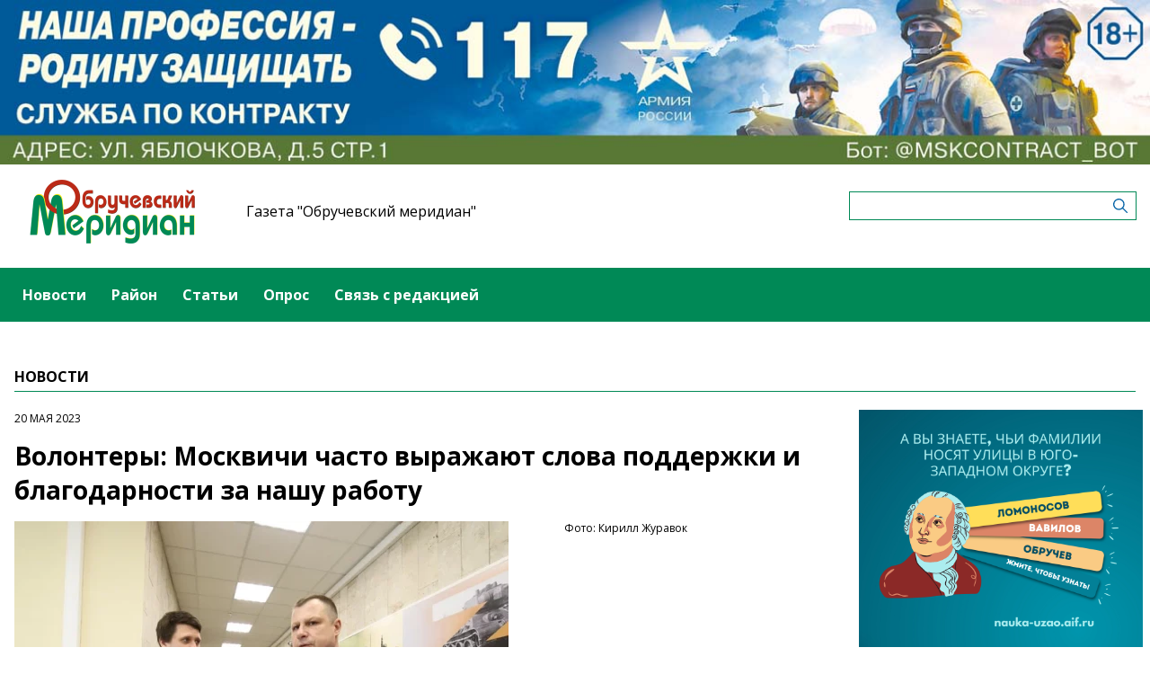

--- FILE ---
content_type: text/html; charset=UTF-8
request_url: https://obruchevskiymedia.ru/news/volontery-moskvici-casto-vyrazayut-slova-podderzki-i-blagodarnosti-za-nasu-rabotu
body_size: 4920
content:
<!-- common template !-->


<!doctype html>
<html lang="en" class="obruchevskiymedia">
<head>
    <meta charset="UTF-8">
    <title>Обручевский - Волонтеры: Москвичи часто выражают слова поддержки и благодарности за нашу работу</title>
    <link rel="shortcut icon" href="/images/favicon.ico">
    <link rel="icon" href="/images/favicon.ico">
    <link rel="preconnect" href="https://fonts.gstatic.com">
    <link href="https://fonts.googleapis.com/css2?family=Open+Sans:ital,wght@0,400;0,700;1,400;1,700&display=swap" rel="stylesheet">
    <link rel="stylesheet" href="/css/app.css?id=447e163bbbfe3fc7b64a">

    <script type="text/javascript">
        window.appModules = [];
    </script>
        <meta name="viewport" content="width=device-width, user-scalable=no, initial-scale=1.0, maximum-scale=1.0, minimum-scale=1.0" >

    <meta name="keywords" content="служба по контракту">
    <meta name="description" content="Интернет-газета района Обручевский ЮЗАО г.Москвы">
    <meta name="title" content="Обручевский - Волонтеры: Москвичи часто выражают слова поддержки и благодарности за нашу работу">
    <meta property="og:title" content="Обручевский - Волонтеры: Москвичи часто выражают слова поддержки и благодарности за нашу работу"/>
    <meta property="og:description" content="К добровольцам часто подходит молодежь."/>
    <meta property="og:image" content="https://mosmedia-s3.aif.ru/entity/000/597/illustration_largeimage_37e975a38c24ba393ee0a13b8f1f61c7.JPG"/>
    <meta property="og:url" content="https://obruchevskiymedia.ru/news/volontery-moskvici-casto-vyrazayut-slova-podderzki-i-blagodarnosti-za-nasu-rabotu"/>
    <meta property="og:type" content="article"/>
    <meta name="csrf-token" content="vgy35FB2byOsHTmOGIYdLN64gnkvShTibCeLYpiS">

    <meta name="yandex-verification" content="f53385de6c739cef" />
    <script src="https://yastatic.net/pcode/adfox/loader.js" crossorigin="anonymous"></script>
</head>
<body class="">
    <div class="wrapper">
        <div class="header-banner">
    <center>
<!--AdFox START-->
<!--aif_direct-->
<!--Площадка: UZAO / * / *-->
<!--Тип баннера: UZAO: перетяжка-->
<!--Расположение: верх страницы-->
<div id="adfox_163524376630356679"></div>
<script>
    window.yaContextCb.push(()=>{
        Ya.adfoxCode.create({
            ownerId: 249933,
            containerId: 'adfox_163524376630356679',
            params: {
                pp: 'g',
                ps: 'esbt',
                p2: 'hjuu',
                puid1: ''
            }
        })
    })
</script>

<a href="/zashhishhat-rodinu" target="_self"><img alt="" src="https://na-zapade-mos.ru/files/data/banns/zr_zkz.jpg" target="_self" style="width: 100%; height: auto; border: 0px; vertical-align: middle; max-width: 100%;"></a>
</center>
</div>

<header class="header">
        <div class="top clearfix">
                <a class="logo" href="/">
            <img src="/images/logos/obruchevskiymedia.png" />
        </a>
                <a class="media-name" href="/">Газета &quot;Обручевский меридиан&quot;</a>
        <form action="https://obruchevskiymedia.ru/search" class="search-form">
            <input type="text" class="search-input" name="query" value="" />
        </form>
    </div>
</header>

<nav class="menu">
    <div class="burger">
        <span class="burger__line"></span>
        <span class="burger__line"></span>
        <span class="burger__line"></span>
    </div>
    <ul>
                <li>
            <a href="/news"  id="36" nickname="news" class="active nav-main__link">Новости</a>
        </li>
                <li>
            <a href="/rayon"  id="104" nickname="rayon" class="nav-main__link">Район</a>
        </li>
                <li>
            <a href="/article"  id="37" nickname="article" class="nav-main__link">Статьи</a>
        </li>
                <li>
            <a href="/#poll"  id="39" nickname="#poll" class="nav-main__link">Опрос</a>
        </li>
                <li>
            <a href="/#contact"  id="40" nickname="#contact" class="nav-main__link">Связь с редакцией</a>
        </li>
            </ul>
</nav>
        <main class="content">
        
    <section class="article-page">
        <header class="section-header">
            <h3>Новости</h3>
        </header>
        <div class="aside-layout">
            <div class="main-col">
                <article class="article">
                    <time class="article__time">20 мая 2023</time>
                    <h1>Волонтеры: Москвичи часто выражают слова поддержки и благодарности за нашу работу</h1>

                                            <div class="photo-block">
                            <div class="photo-share">
                                                                    <div class="photo-sign">Фото: Кирилл Журавок</div>
                                                                    
                            </div>
                            <div class="article__photo">
                                <img src="https://mosmedia-s3.aif.ru/entity/000/597/illustration_largeimage_37e975a38c24ba393ee0a13b8f1f61c7.JPG" alt="Волонтеры: Москвичи часто выражают слова поддержки и благодарности за нашу работу" />
                            </div>
                        </div>
                    
                    <div class="article_text">
                        <p>Москвичи интересуются возможностью службы по контракту. Они часто поддерживают и благодарят волонтеров, консультирующих по соответствующим вопросам. Таким опытом поделились добровольцы пункта отбора на военную службу по контракту на ул. Яблочкова, д. 5, стр. 1.&nbsp;</p>

<p>&laquo;На самом деле очень многие подходят поинтересоваться, кто-то подходит даже просто сказать, что мы молодцы поблагодарить нас&raquo;, - отметил волонтёр Александр.</p>

<p>Чаще всего к волонтерам подходит молодежь от 20-35 лет. В день к каждому обращаются по 200-300 человек.</p>
                    </div>
                </article>

                <section class="last-news-block">
    <header class="section-header">
        <h3>Последние новости</h3>
    </header>
    <ul class="last-news">
                <li>
            <a href="/news/na-ulice-novatorov-prosla-masstabnaya-uborka-posle-snegopada">На улице Новаторов прошла масштабная уборка после снегопада</a>
        </li>
                <li>
            <a href="/news/doroznaya-infrastruktura-okolo-stancii-metro-voroncovskaya-budet-preobrazovana">Дорожная инфраструктура около станции метро «Воронцовская» будет преобразована</a>
        </li>
                <li>
            <a href="/news/v-rossii-izmenilsya-poryadok-vzyskaniya-nalogovoi-zadolzennosti-s-fiziceskix-lic">В России изменился порядок взыскания налоговой задолженности с физических лиц</a>
        </li>
                <li>
            <a href="/news/cmd-obrucevskii-priglasaet-zitelei-starsego-pokoleniya-na-treningovye-zanyatiya-po-psixologii">ЦМД «Обручевский» приглашает жителей старшего поколения на тренинговые занятия по психологии</a>
        </li>
                <li>
            <a href="/news/pomeshheniya-delovogo-kompleksa-geolog2-na-ulice-obruceva-realizovany-na-77">Помещения делового комплекса GEOLOG2 на улице Обручева реализованы на 77%</a>
        </li>
                <li>
            <a href="/news/yunyx-zitelei-obrucevskogo-raiona-priglasayut-poucastvovat-v-tvorceskom-konkurse-zoz-eto-modno">Юных жителей Обручевского района приглашают поучаствовать в творческом конкурсе «ЗОЖ — это модно!»</a>
        </li>
                <li>
            <a href="/news/centr-atlant-obrucevskogo-raiona-provel-dvorovyi-turnir-po-florbolu">Центр «Атлант» Обручевского района провел дворовый турнир по флорболу</a>
        </li>
                <li>
            <a href="/news/dnk-test-i-telefonnye-mosenniki-rukovoditel-sledstvennogo-upravleniya-po-yuzao-rasskazal-ob-itogax-raboty">ДНК-тест и телефонные мошенники. Руководитель следственного управления по ЮЗАО рассказал об итогах работы</a>
        </li>
                <li>
            <a href="/news/meropriyatiya-i-knigi-dlya-lesnoi-biblioteki-usadby-voroncovo-vyberut-aktivnye-grazdane">Мероприятия и книги для «Лесной библиотеки» усадьбы Воронцово выберут «активные граждане»</a>
        </li>
                <li>
            <a href="/news/yunyx-zitelei-obrucevskogo-raiona-priglasayut-na-master-klass-provozaem-novyi-god-15-yanvarya">Юных жителей Обручевского района приглашают на мастер-класс «Провожаем Новый год» 15 января</a>
        </li>
            </ul>
</section>
            </div>

            <aside class="bnr-col">
    <center>

<a href="https://nauka-uzao.aif.ru/" target="_blank">
<img src="https://mosmedia-s3.aif.ru/upload/kRdO0hPsRNitDs8g2OncyLvcLq1LPRZP76K8LCws.png" alt="" style="width: 100%; height: auto; border: 0px; vertical-align: middle; max-width: 100%;" />
</a>

<!--AdFox START-->
<!--aif_direct-->
<!--Площадка: UZAO / * / *-->
<!--Тип баннера: UZAO: правая колонка 1-->
<!--Расположение: верх страницы-->
<div id="adfox_163524401851094886"></div>
<script>
    window.yaContextCb.push(()=>{
        Ya.adfoxCode.create({
            ownerId: 249933,
            containerId: 'adfox_163524401851094886',
            params: {
                pp: 'g',
                ps: 'esbt',
                p2: 'hjuv',
                puid1: ''
            }
        })
    })
</script>



<!--AdFox START-->
<!--aif_direct-->
<!--Площадка: UZAO / * / *-->
<!--Тип баннера: UZAO: правая колонка 2-->
<!--Расположение: верх страницы-->
<div id="adfox_163524407403817572"></div>
<script>
    window.yaContextCb.push(()=>{
        Ya.adfoxCode.create({
            ownerId: 249933,
            containerId: 'adfox_163524407403817572',
            params: {
                pp: 'g',
                ps: 'esbt',
                p2: 'hjuw',
                puid1: ''
            }
        })
    })
</script>


<br />

<!--AdFox START-->
<!--aif_direct-->
<!--Площадка: UZAO / * / *-->
<!--Тип баннера: UZAO: правая колонка 3-->
<!--Расположение: верх страницы-->
<div id="adfox_163524409029544867"></div>
<script>
    window.yaContextCb.push(()=>{
        Ya.adfoxCode.create({
            ownerId: 249933,
            containerId: 'adfox_163524409029544867',
            params: {
                pp: 'g',
                ps: 'esbt',
                p2: 'hjux',
                puid1: ''
            }
        })
    })
</script>


<!--AdFox START-->
<!--aif_direct-->
<!--Площадка: UZAO / * / *-->
<!--Тип баннера: UZAO: правая колонка 4-->
<!--Расположение: верх страницы-->
<div id="adfox_163524410155531753"></div>
<script>
    window.yaContextCb.push(()=>{
        Ya.adfoxCode.create({
            ownerId: 249933,
            containerId: 'adfox_163524410155531753',
            params: {
                pp: 'g',
                ps: 'esbt',
                p2: 'hjuy',
                puid1: ''
            }
        })
    })
</script>




<br>

<a href="https://ikc-gin.ru/" target="_blank">
<img src="https://mosmedia-s3.aif.ru/upload/ijirWYyJc4R1KUGzmHf6LnBrkLuaSyUE0r4MT54g.jpg" alt="" style="width: 100%; height: auto; border: 0px; vertical-align: middle; max-width: 100%;" />
</a>


</center>
</aside>
        </div>
    </section>

        </main>
        <footer class="footer">
        <p>Сетевое издание газета &laquo;Обручевский меридиан&raquo;</p>

<p>Зарегистрировавший его орган и регистрационный номер: Федеральная служба по надзору в сфере связи, информационных технологий и массовых коммуникаций (Роскомнадзор), свидетельство: ЭЛ № ФС 77 - 60747 от 11.02.2015</p>

<p>Учредитель: управа Обручевского района города Москвы (119421, г. Москва, ул. Новаторов, д. 4, корп. 8)</p>

<p>Главный редактор: Кильметов Фархад Камилевич</p>

<p>Телефон редакции: +7(495)935-90-60</p>

<div class="age16">16+</div>
</footer>
    </div>
    <!-- Yandex.Metrika counter -->
<script type="text/javascript"> (function (m, e, t, r, i, k, a) {
        m[i] = m[i] || function () {
            (m[i].a = m[i].a || []).push(arguments)
        };
        m[i].l = 1 * new Date();
        k = e.createElement(t), a = e.getElementsByTagName(t)[0], k.async = 1, k.src = r, a.parentNode.insertBefore(k, a)
    })(window, document, "script", "https://mc.yandex.ru/metrika/tag.js", "ym");
    ym(28496146, "init", {clickmap: true, trackLinks: true, accurateTrackBounce: true}); </script>
<noscript>
    <div><img src="https://mc.yandex.ru/watch/28496146" style="position:absolute; left:-9999px;" alt=""/></div>
</noscript> <!-- /Yandex.Metrika counter -->
<script src="/js/app.js?id=59940d9e7d2d960246f5"></script>
<script type="text/javascript">
    $(function(){
        $('body').mosmedia();
    });
</script>
</body>
</html>
